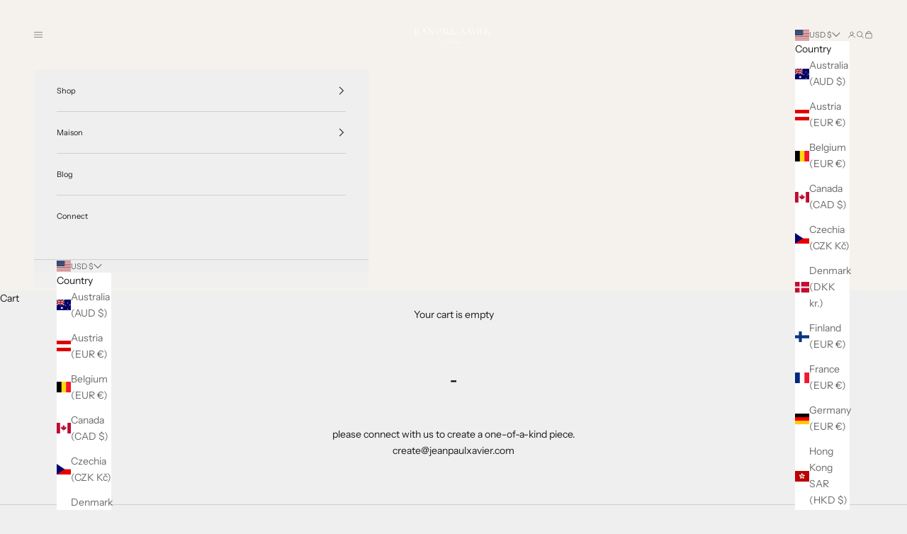

--- FILE ---
content_type: text/html; charset=UTF-8
request_url: https://bevycommerce.com/bevy-design/external/return-user-tracking-url?key=ZKcCUBNWwezM2am7GPohJF3fhQuN&customer=1e7319-9d.myshopify.com
body_size: -123
content:
"https:\/\/bevycommerce.com\/cta\/?identity=Hx0YOXV2LZ6kBsNHhjVlj.h0mg2RfSr5EHLXaAcIMUSf\/DLHji4XK"

--- FILE ---
content_type: text/css
request_url: https://www.jeanpaulxavier.com/cdn/shop/t/24/assets/section-rich-text.css?v=120982623180717778681743712326
body_size: -717
content:
.heading--brand{color:var(--brand-color);display:inline-block;position:relative;padding:0;margin:0}.prose .heading--brand{color:var(--brand-color)}.process-step{border-left:3px solid var(--brand-color)}.process-step__number{color:var(--brand-color)}
/*# sourceMappingURL=/cdn/shop/t/24/assets/section-rich-text.css.map?v=120982623180717778681743712326 */


--- FILE ---
content_type: text/css
request_url: https://www.jeanpaulxavier.com/cdn/shop/t/24/assets/section-text-with-icons.css?v=175116568213366564991743712326
body_size: -270
content:
.text-with-icons__item{position:relative;background:#fff;border-radius:8px;padding:2rem!important;overflow:hidden;box-shadow:0 10px 20px #0000001a}.text-with-icons__item:before,.text-with-icons__item:after{content:"";position:absolute;width:20px;height:20px;border:2px solid var(--brand-color);opacity:1}.text-with-icons__item:before{top:10px;left:10px;border-right:0;border-bottom:0}.text-with-icons__item:after{bottom:10px;right:10px;border-left:0;border-top:0}.icon-wrapper{display:flex;align-items:center;justify-content:center;width:24px;height:24px;border-radius:50%;background:rgba(var(--brand-color-rgb),.1)}.icon-wrapper svg{width:100%;height:100%}.icon{width:12px;height:12px;color:currentColor}.icon--brand{color:var(--brand-color)!important}.icon--brand svg{color:var(--brand-color)!important;stroke:var(--brand-color)!important}.text-with-icons__item .h6{position:relative;margin-bottom:15px}.text-with-icons__item .prose{color:#6b7280;line-height:1.6}@media (max-width: 699px){.text-with-icons__item{padding:1.5rem!important}.text-with-icons__item:before,.text-with-icons__item:after{width:15px;height:15px}}@media screen and (max-width: 749px){.icon-wrapper{width:20px;height:20px}.icon{width:10px;height:10px}}.text-left{text-align:left}.text-center{text-align:center}.text-right{text-align:right}
/*# sourceMappingURL=/cdn/shop/t/24/assets/section-text-with-icons.css.map?v=175116568213366564991743712326 */
